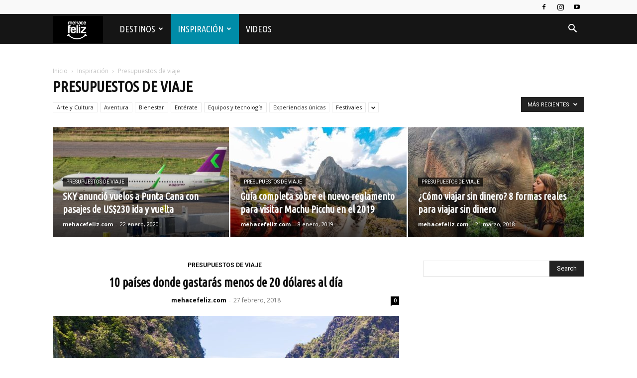

--- FILE ---
content_type: text/html; charset=utf-8
request_url: https://www.google.com/recaptcha/api2/aframe
body_size: 267
content:
<!DOCTYPE HTML><html><head><meta http-equiv="content-type" content="text/html; charset=UTF-8"></head><body><script nonce="BCj3cG_ktrd6dVQJeRrgrA">/** Anti-fraud and anti-abuse applications only. See google.com/recaptcha */ try{var clients={'sodar':'https://pagead2.googlesyndication.com/pagead/sodar?'};window.addEventListener("message",function(a){try{if(a.source===window.parent){var b=JSON.parse(a.data);var c=clients[b['id']];if(c){var d=document.createElement('img');d.src=c+b['params']+'&rc='+(localStorage.getItem("rc::a")?sessionStorage.getItem("rc::b"):"");window.document.body.appendChild(d);sessionStorage.setItem("rc::e",parseInt(sessionStorage.getItem("rc::e")||0)+1);localStorage.setItem("rc::h",'1769059419367');}}}catch(b){}});window.parent.postMessage("_grecaptcha_ready", "*");}catch(b){}</script></body></html>